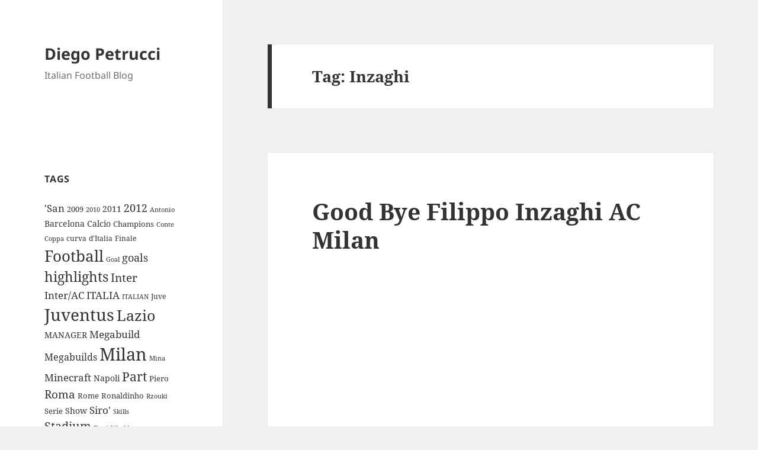

--- FILE ---
content_type: text/html; charset=UTF-8
request_url: https://www.diegopetrucci.com/tag/inzaghi/
body_size: 8799
content:
<!DOCTYPE html>
<html lang="en-US" class="no-js">
<head>
	<meta charset="UTF-8">
	<meta name="viewport" content="width=device-width, initial-scale=1.0">
	<link rel="profile" href="https://gmpg.org/xfn/11">
	<link rel="pingback" href="https://www.diegopetrucci.com/xmlrpc.php">
	<script>
(function(html){html.className = html.className.replace(/\bno-js\b/,'js')})(document.documentElement);
//# sourceURL=twentyfifteen_javascript_detection
</script>
<title>Inzaghi &#8211; Diego Petrucci</title>
<meta name='robots' content='max-image-preview:large' />
<link rel="alternate" type="application/rss+xml" title="Diego Petrucci &raquo; Feed" href="https://www.diegopetrucci.com/feed/" />
<link rel="alternate" type="application/rss+xml" title="Diego Petrucci &raquo; Comments Feed" href="https://www.diegopetrucci.com/comments/feed/" />
<link rel="alternate" type="application/rss+xml" title="Diego Petrucci &raquo; Inzaghi Tag Feed" href="https://www.diegopetrucci.com/tag/inzaghi/feed/" />
<style id='wp-img-auto-sizes-contain-inline-css'>
img:is([sizes=auto i],[sizes^="auto," i]){contain-intrinsic-size:3000px 1500px}
/*# sourceURL=wp-img-auto-sizes-contain-inline-css */
</style>
<style id='wp-emoji-styles-inline-css'>

	img.wp-smiley, img.emoji {
		display: inline !important;
		border: none !important;
		box-shadow: none !important;
		height: 1em !important;
		width: 1em !important;
		margin: 0 0.07em !important;
		vertical-align: -0.1em !important;
		background: none !important;
		padding: 0 !important;
	}
/*# sourceURL=wp-emoji-styles-inline-css */
</style>
<style id='wp-block-library-inline-css'>
:root{--wp-block-synced-color:#7a00df;--wp-block-synced-color--rgb:122,0,223;--wp-bound-block-color:var(--wp-block-synced-color);--wp-editor-canvas-background:#ddd;--wp-admin-theme-color:#007cba;--wp-admin-theme-color--rgb:0,124,186;--wp-admin-theme-color-darker-10:#006ba1;--wp-admin-theme-color-darker-10--rgb:0,107,160.5;--wp-admin-theme-color-darker-20:#005a87;--wp-admin-theme-color-darker-20--rgb:0,90,135;--wp-admin-border-width-focus:2px}@media (min-resolution:192dpi){:root{--wp-admin-border-width-focus:1.5px}}.wp-element-button{cursor:pointer}:root .has-very-light-gray-background-color{background-color:#eee}:root .has-very-dark-gray-background-color{background-color:#313131}:root .has-very-light-gray-color{color:#eee}:root .has-very-dark-gray-color{color:#313131}:root .has-vivid-green-cyan-to-vivid-cyan-blue-gradient-background{background:linear-gradient(135deg,#00d084,#0693e3)}:root .has-purple-crush-gradient-background{background:linear-gradient(135deg,#34e2e4,#4721fb 50%,#ab1dfe)}:root .has-hazy-dawn-gradient-background{background:linear-gradient(135deg,#faaca8,#dad0ec)}:root .has-subdued-olive-gradient-background{background:linear-gradient(135deg,#fafae1,#67a671)}:root .has-atomic-cream-gradient-background{background:linear-gradient(135deg,#fdd79a,#004a59)}:root .has-nightshade-gradient-background{background:linear-gradient(135deg,#330968,#31cdcf)}:root .has-midnight-gradient-background{background:linear-gradient(135deg,#020381,#2874fc)}:root{--wp--preset--font-size--normal:16px;--wp--preset--font-size--huge:42px}.has-regular-font-size{font-size:1em}.has-larger-font-size{font-size:2.625em}.has-normal-font-size{font-size:var(--wp--preset--font-size--normal)}.has-huge-font-size{font-size:var(--wp--preset--font-size--huge)}.has-text-align-center{text-align:center}.has-text-align-left{text-align:left}.has-text-align-right{text-align:right}.has-fit-text{white-space:nowrap!important}#end-resizable-editor-section{display:none}.aligncenter{clear:both}.items-justified-left{justify-content:flex-start}.items-justified-center{justify-content:center}.items-justified-right{justify-content:flex-end}.items-justified-space-between{justify-content:space-between}.screen-reader-text{border:0;clip-path:inset(50%);height:1px;margin:-1px;overflow:hidden;padding:0;position:absolute;width:1px;word-wrap:normal!important}.screen-reader-text:focus{background-color:#ddd;clip-path:none;color:#444;display:block;font-size:1em;height:auto;left:5px;line-height:normal;padding:15px 23px 14px;text-decoration:none;top:5px;width:auto;z-index:100000}html :where(.has-border-color){border-style:solid}html :where([style*=border-top-color]){border-top-style:solid}html :where([style*=border-right-color]){border-right-style:solid}html :where([style*=border-bottom-color]){border-bottom-style:solid}html :where([style*=border-left-color]){border-left-style:solid}html :where([style*=border-width]){border-style:solid}html :where([style*=border-top-width]){border-top-style:solid}html :where([style*=border-right-width]){border-right-style:solid}html :where([style*=border-bottom-width]){border-bottom-style:solid}html :where([style*=border-left-width]){border-left-style:solid}html :where(img[class*=wp-image-]){height:auto;max-width:100%}:where(figure){margin:0 0 1em}html :where(.is-position-sticky){--wp-admin--admin-bar--position-offset:var(--wp-admin--admin-bar--height,0px)}@media screen and (max-width:600px){html :where(.is-position-sticky){--wp-admin--admin-bar--position-offset:0px}}

/*# sourceURL=wp-block-library-inline-css */
</style><style id='global-styles-inline-css'>
:root{--wp--preset--aspect-ratio--square: 1;--wp--preset--aspect-ratio--4-3: 4/3;--wp--preset--aspect-ratio--3-4: 3/4;--wp--preset--aspect-ratio--3-2: 3/2;--wp--preset--aspect-ratio--2-3: 2/3;--wp--preset--aspect-ratio--16-9: 16/9;--wp--preset--aspect-ratio--9-16: 9/16;--wp--preset--color--black: #000000;--wp--preset--color--cyan-bluish-gray: #abb8c3;--wp--preset--color--white: #fff;--wp--preset--color--pale-pink: #f78da7;--wp--preset--color--vivid-red: #cf2e2e;--wp--preset--color--luminous-vivid-orange: #ff6900;--wp--preset--color--luminous-vivid-amber: #fcb900;--wp--preset--color--light-green-cyan: #7bdcb5;--wp--preset--color--vivid-green-cyan: #00d084;--wp--preset--color--pale-cyan-blue: #8ed1fc;--wp--preset--color--vivid-cyan-blue: #0693e3;--wp--preset--color--vivid-purple: #9b51e0;--wp--preset--color--dark-gray: #111;--wp--preset--color--light-gray: #f1f1f1;--wp--preset--color--yellow: #f4ca16;--wp--preset--color--dark-brown: #352712;--wp--preset--color--medium-pink: #e53b51;--wp--preset--color--light-pink: #ffe5d1;--wp--preset--color--dark-purple: #2e2256;--wp--preset--color--purple: #674970;--wp--preset--color--blue-gray: #22313f;--wp--preset--color--bright-blue: #55c3dc;--wp--preset--color--light-blue: #e9f2f9;--wp--preset--gradient--vivid-cyan-blue-to-vivid-purple: linear-gradient(135deg,rgb(6,147,227) 0%,rgb(155,81,224) 100%);--wp--preset--gradient--light-green-cyan-to-vivid-green-cyan: linear-gradient(135deg,rgb(122,220,180) 0%,rgb(0,208,130) 100%);--wp--preset--gradient--luminous-vivid-amber-to-luminous-vivid-orange: linear-gradient(135deg,rgb(252,185,0) 0%,rgb(255,105,0) 100%);--wp--preset--gradient--luminous-vivid-orange-to-vivid-red: linear-gradient(135deg,rgb(255,105,0) 0%,rgb(207,46,46) 100%);--wp--preset--gradient--very-light-gray-to-cyan-bluish-gray: linear-gradient(135deg,rgb(238,238,238) 0%,rgb(169,184,195) 100%);--wp--preset--gradient--cool-to-warm-spectrum: linear-gradient(135deg,rgb(74,234,220) 0%,rgb(151,120,209) 20%,rgb(207,42,186) 40%,rgb(238,44,130) 60%,rgb(251,105,98) 80%,rgb(254,248,76) 100%);--wp--preset--gradient--blush-light-purple: linear-gradient(135deg,rgb(255,206,236) 0%,rgb(152,150,240) 100%);--wp--preset--gradient--blush-bordeaux: linear-gradient(135deg,rgb(254,205,165) 0%,rgb(254,45,45) 50%,rgb(107,0,62) 100%);--wp--preset--gradient--luminous-dusk: linear-gradient(135deg,rgb(255,203,112) 0%,rgb(199,81,192) 50%,rgb(65,88,208) 100%);--wp--preset--gradient--pale-ocean: linear-gradient(135deg,rgb(255,245,203) 0%,rgb(182,227,212) 50%,rgb(51,167,181) 100%);--wp--preset--gradient--electric-grass: linear-gradient(135deg,rgb(202,248,128) 0%,rgb(113,206,126) 100%);--wp--preset--gradient--midnight: linear-gradient(135deg,rgb(2,3,129) 0%,rgb(40,116,252) 100%);--wp--preset--gradient--dark-gray-gradient-gradient: linear-gradient(90deg, rgba(17,17,17,1) 0%, rgba(42,42,42,1) 100%);--wp--preset--gradient--light-gray-gradient: linear-gradient(90deg, rgba(241,241,241,1) 0%, rgba(215,215,215,1) 100%);--wp--preset--gradient--white-gradient: linear-gradient(90deg, rgba(255,255,255,1) 0%, rgba(230,230,230,1) 100%);--wp--preset--gradient--yellow-gradient: linear-gradient(90deg, rgba(244,202,22,1) 0%, rgba(205,168,10,1) 100%);--wp--preset--gradient--dark-brown-gradient: linear-gradient(90deg, rgba(53,39,18,1) 0%, rgba(91,67,31,1) 100%);--wp--preset--gradient--medium-pink-gradient: linear-gradient(90deg, rgba(229,59,81,1) 0%, rgba(209,28,51,1) 100%);--wp--preset--gradient--light-pink-gradient: linear-gradient(90deg, rgba(255,229,209,1) 0%, rgba(255,200,158,1) 100%);--wp--preset--gradient--dark-purple-gradient: linear-gradient(90deg, rgba(46,34,86,1) 0%, rgba(66,48,123,1) 100%);--wp--preset--gradient--purple-gradient: linear-gradient(90deg, rgba(103,73,112,1) 0%, rgba(131,93,143,1) 100%);--wp--preset--gradient--blue-gray-gradient: linear-gradient(90deg, rgba(34,49,63,1) 0%, rgba(52,75,96,1) 100%);--wp--preset--gradient--bright-blue-gradient: linear-gradient(90deg, rgba(85,195,220,1) 0%, rgba(43,180,211,1) 100%);--wp--preset--gradient--light-blue-gradient: linear-gradient(90deg, rgba(233,242,249,1) 0%, rgba(193,218,238,1) 100%);--wp--preset--font-size--small: 13px;--wp--preset--font-size--medium: 20px;--wp--preset--font-size--large: 36px;--wp--preset--font-size--x-large: 42px;--wp--preset--spacing--20: 0.44rem;--wp--preset--spacing--30: 0.67rem;--wp--preset--spacing--40: 1rem;--wp--preset--spacing--50: 1.5rem;--wp--preset--spacing--60: 2.25rem;--wp--preset--spacing--70: 3.38rem;--wp--preset--spacing--80: 5.06rem;--wp--preset--shadow--natural: 6px 6px 9px rgba(0, 0, 0, 0.2);--wp--preset--shadow--deep: 12px 12px 50px rgba(0, 0, 0, 0.4);--wp--preset--shadow--sharp: 6px 6px 0px rgba(0, 0, 0, 0.2);--wp--preset--shadow--outlined: 6px 6px 0px -3px rgb(255, 255, 255), 6px 6px rgb(0, 0, 0);--wp--preset--shadow--crisp: 6px 6px 0px rgb(0, 0, 0);}:where(.is-layout-flex){gap: 0.5em;}:where(.is-layout-grid){gap: 0.5em;}body .is-layout-flex{display: flex;}.is-layout-flex{flex-wrap: wrap;align-items: center;}.is-layout-flex > :is(*, div){margin: 0;}body .is-layout-grid{display: grid;}.is-layout-grid > :is(*, div){margin: 0;}:where(.wp-block-columns.is-layout-flex){gap: 2em;}:where(.wp-block-columns.is-layout-grid){gap: 2em;}:where(.wp-block-post-template.is-layout-flex){gap: 1.25em;}:where(.wp-block-post-template.is-layout-grid){gap: 1.25em;}.has-black-color{color: var(--wp--preset--color--black) !important;}.has-cyan-bluish-gray-color{color: var(--wp--preset--color--cyan-bluish-gray) !important;}.has-white-color{color: var(--wp--preset--color--white) !important;}.has-pale-pink-color{color: var(--wp--preset--color--pale-pink) !important;}.has-vivid-red-color{color: var(--wp--preset--color--vivid-red) !important;}.has-luminous-vivid-orange-color{color: var(--wp--preset--color--luminous-vivid-orange) !important;}.has-luminous-vivid-amber-color{color: var(--wp--preset--color--luminous-vivid-amber) !important;}.has-light-green-cyan-color{color: var(--wp--preset--color--light-green-cyan) !important;}.has-vivid-green-cyan-color{color: var(--wp--preset--color--vivid-green-cyan) !important;}.has-pale-cyan-blue-color{color: var(--wp--preset--color--pale-cyan-blue) !important;}.has-vivid-cyan-blue-color{color: var(--wp--preset--color--vivid-cyan-blue) !important;}.has-vivid-purple-color{color: var(--wp--preset--color--vivid-purple) !important;}.has-black-background-color{background-color: var(--wp--preset--color--black) !important;}.has-cyan-bluish-gray-background-color{background-color: var(--wp--preset--color--cyan-bluish-gray) !important;}.has-white-background-color{background-color: var(--wp--preset--color--white) !important;}.has-pale-pink-background-color{background-color: var(--wp--preset--color--pale-pink) !important;}.has-vivid-red-background-color{background-color: var(--wp--preset--color--vivid-red) !important;}.has-luminous-vivid-orange-background-color{background-color: var(--wp--preset--color--luminous-vivid-orange) !important;}.has-luminous-vivid-amber-background-color{background-color: var(--wp--preset--color--luminous-vivid-amber) !important;}.has-light-green-cyan-background-color{background-color: var(--wp--preset--color--light-green-cyan) !important;}.has-vivid-green-cyan-background-color{background-color: var(--wp--preset--color--vivid-green-cyan) !important;}.has-pale-cyan-blue-background-color{background-color: var(--wp--preset--color--pale-cyan-blue) !important;}.has-vivid-cyan-blue-background-color{background-color: var(--wp--preset--color--vivid-cyan-blue) !important;}.has-vivid-purple-background-color{background-color: var(--wp--preset--color--vivid-purple) !important;}.has-black-border-color{border-color: var(--wp--preset--color--black) !important;}.has-cyan-bluish-gray-border-color{border-color: var(--wp--preset--color--cyan-bluish-gray) !important;}.has-white-border-color{border-color: var(--wp--preset--color--white) !important;}.has-pale-pink-border-color{border-color: var(--wp--preset--color--pale-pink) !important;}.has-vivid-red-border-color{border-color: var(--wp--preset--color--vivid-red) !important;}.has-luminous-vivid-orange-border-color{border-color: var(--wp--preset--color--luminous-vivid-orange) !important;}.has-luminous-vivid-amber-border-color{border-color: var(--wp--preset--color--luminous-vivid-amber) !important;}.has-light-green-cyan-border-color{border-color: var(--wp--preset--color--light-green-cyan) !important;}.has-vivid-green-cyan-border-color{border-color: var(--wp--preset--color--vivid-green-cyan) !important;}.has-pale-cyan-blue-border-color{border-color: var(--wp--preset--color--pale-cyan-blue) !important;}.has-vivid-cyan-blue-border-color{border-color: var(--wp--preset--color--vivid-cyan-blue) !important;}.has-vivid-purple-border-color{border-color: var(--wp--preset--color--vivid-purple) !important;}.has-vivid-cyan-blue-to-vivid-purple-gradient-background{background: var(--wp--preset--gradient--vivid-cyan-blue-to-vivid-purple) !important;}.has-light-green-cyan-to-vivid-green-cyan-gradient-background{background: var(--wp--preset--gradient--light-green-cyan-to-vivid-green-cyan) !important;}.has-luminous-vivid-amber-to-luminous-vivid-orange-gradient-background{background: var(--wp--preset--gradient--luminous-vivid-amber-to-luminous-vivid-orange) !important;}.has-luminous-vivid-orange-to-vivid-red-gradient-background{background: var(--wp--preset--gradient--luminous-vivid-orange-to-vivid-red) !important;}.has-very-light-gray-to-cyan-bluish-gray-gradient-background{background: var(--wp--preset--gradient--very-light-gray-to-cyan-bluish-gray) !important;}.has-cool-to-warm-spectrum-gradient-background{background: var(--wp--preset--gradient--cool-to-warm-spectrum) !important;}.has-blush-light-purple-gradient-background{background: var(--wp--preset--gradient--blush-light-purple) !important;}.has-blush-bordeaux-gradient-background{background: var(--wp--preset--gradient--blush-bordeaux) !important;}.has-luminous-dusk-gradient-background{background: var(--wp--preset--gradient--luminous-dusk) !important;}.has-pale-ocean-gradient-background{background: var(--wp--preset--gradient--pale-ocean) !important;}.has-electric-grass-gradient-background{background: var(--wp--preset--gradient--electric-grass) !important;}.has-midnight-gradient-background{background: var(--wp--preset--gradient--midnight) !important;}.has-small-font-size{font-size: var(--wp--preset--font-size--small) !important;}.has-medium-font-size{font-size: var(--wp--preset--font-size--medium) !important;}.has-large-font-size{font-size: var(--wp--preset--font-size--large) !important;}.has-x-large-font-size{font-size: var(--wp--preset--font-size--x-large) !important;}
/*# sourceURL=global-styles-inline-css */
</style>

<style id='classic-theme-styles-inline-css'>
/*! This file is auto-generated */
.wp-block-button__link{color:#fff;background-color:#32373c;border-radius:9999px;box-shadow:none;text-decoration:none;padding:calc(.667em + 2px) calc(1.333em + 2px);font-size:1.125em}.wp-block-file__button{background:#32373c;color:#fff;text-decoration:none}
/*# sourceURL=/wp-includes/css/classic-themes.min.css */
</style>
<link rel='stylesheet' id='dashicons-css' href='https://www.diegopetrucci.com/wp-includes/css/dashicons.min.css?ver=6.9' media='all' />
<link rel='stylesheet' id='admin-bar-css' href='https://www.diegopetrucci.com/wp-includes/css/admin-bar.min.css?ver=6.9' media='all' />
<style id='admin-bar-inline-css'>

    /* Hide CanvasJS credits for P404 charts specifically */
    #p404RedirectChart .canvasjs-chart-credit {
        display: none !important;
    }
    
    #p404RedirectChart canvas {
        border-radius: 6px;
    }

    .p404-redirect-adminbar-weekly-title {
        font-weight: bold;
        font-size: 14px;
        color: #fff;
        margin-bottom: 6px;
    }

    #wpadminbar #wp-admin-bar-p404_free_top_button .ab-icon:before {
        content: "\f103";
        color: #dc3545;
        top: 3px;
    }
    
    #wp-admin-bar-p404_free_top_button .ab-item {
        min-width: 80px !important;
        padding: 0px !important;
    }
    
    /* Ensure proper positioning and z-index for P404 dropdown */
    .p404-redirect-adminbar-dropdown-wrap { 
        min-width: 0; 
        padding: 0;
        position: static !important;
    }
    
    #wpadminbar #wp-admin-bar-p404_free_top_button_dropdown {
        position: static !important;
    }
    
    #wpadminbar #wp-admin-bar-p404_free_top_button_dropdown .ab-item {
        padding: 0 !important;
        margin: 0 !important;
    }
    
    .p404-redirect-dropdown-container {
        min-width: 340px;
        padding: 18px 18px 12px 18px;
        background: #23282d !important;
        color: #fff;
        border-radius: 12px;
        box-shadow: 0 8px 32px rgba(0,0,0,0.25);
        margin-top: 10px;
        position: relative !important;
        z-index: 999999 !important;
        display: block !important;
        border: 1px solid #444;
    }
    
    /* Ensure P404 dropdown appears on hover */
    #wpadminbar #wp-admin-bar-p404_free_top_button .p404-redirect-dropdown-container { 
        display: none !important;
    }
    
    #wpadminbar #wp-admin-bar-p404_free_top_button:hover .p404-redirect-dropdown-container { 
        display: block !important;
    }
    
    #wpadminbar #wp-admin-bar-p404_free_top_button:hover #wp-admin-bar-p404_free_top_button_dropdown .p404-redirect-dropdown-container {
        display: block !important;
    }
    
    .p404-redirect-card {
        background: #2c3338;
        border-radius: 8px;
        padding: 18px 18px 12px 18px;
        box-shadow: 0 2px 8px rgba(0,0,0,0.07);
        display: flex;
        flex-direction: column;
        align-items: flex-start;
        border: 1px solid #444;
    }
    
    .p404-redirect-btn {
        display: inline-block;
        background: #dc3545;
        color: #fff !important;
        font-weight: bold;
        padding: 5px 22px;
        border-radius: 8px;
        text-decoration: none;
        font-size: 17px;
        transition: background 0.2s, box-shadow 0.2s;
        margin-top: 8px;
        box-shadow: 0 2px 8px rgba(220,53,69,0.15);
        text-align: center;
        line-height: 1.6;
    }
    
    .p404-redirect-btn:hover {
        background: #c82333;
        color: #fff !important;
        box-shadow: 0 4px 16px rgba(220,53,69,0.25);
    }
    
    /* Prevent conflicts with other admin bar dropdowns */
    #wpadminbar .ab-top-menu > li:hover > .ab-item,
    #wpadminbar .ab-top-menu > li.hover > .ab-item {
        z-index: auto;
    }
    
    #wpadminbar #wp-admin-bar-p404_free_top_button:hover > .ab-item {
        z-index: 999998 !important;
    }
    
/*# sourceURL=admin-bar-inline-css */
</style>
<link rel='stylesheet' id='twentyfifteen-fonts-css' href='https://www.diegopetrucci.com/wp-content/themes/twentyfifteen/assets/fonts/noto-sans-plus-noto-serif-plus-inconsolata.css?ver=20230328' media='all' />
<link rel='stylesheet' id='genericons-css' href='https://www.diegopetrucci.com/wp-content/themes/twentyfifteen/genericons/genericons.css?ver=20251101' media='all' />
<link rel='stylesheet' id='twentyfifteen-style-css' href='https://www.diegopetrucci.com/wp-content/themes/twentyfifteen/style.css?ver=20251202' media='all' />
<link rel='stylesheet' id='twentyfifteen-block-style-css' href='https://www.diegopetrucci.com/wp-content/themes/twentyfifteen/css/blocks.css?ver=20240715' media='all' />
<script src="https://www.diegopetrucci.com/wp-includes/js/jquery/jquery.min.js?ver=3.7.1" id="jquery-core-js"></script>
<script src="https://www.diegopetrucci.com/wp-includes/js/jquery/jquery-migrate.min.js?ver=3.4.1" id="jquery-migrate-js"></script>
<script id="twentyfifteen-script-js-extra">
var screenReaderText = {"expand":"\u003Cspan class=\"screen-reader-text\"\u003Eexpand child menu\u003C/span\u003E","collapse":"\u003Cspan class=\"screen-reader-text\"\u003Ecollapse child menu\u003C/span\u003E"};
//# sourceURL=twentyfifteen-script-js-extra
</script>
<script src="https://www.diegopetrucci.com/wp-content/themes/twentyfifteen/js/functions.js?ver=20250729" id="twentyfifteen-script-js" defer data-wp-strategy="defer"></script>
<link rel="https://api.w.org/" href="https://www.diegopetrucci.com/wp-json/" /><link rel="alternate" title="JSON" type="application/json" href="https://www.diegopetrucci.com/wp-json/wp/v2/tags/751" /><link rel="EditURI" type="application/rsd+xml" title="RSD" href="https://www.diegopetrucci.com/xmlrpc.php?rsd" />
<meta name="generator" content="WordPress 6.9" />
</head>

<body class="archive tag tag-inzaghi tag-751 wp-embed-responsive wp-theme-twentyfifteen">
<div id="page" class="hfeed site">
	<a class="skip-link screen-reader-text" href="#content">
		Skip to content	</a>

	<div id="sidebar" class="sidebar">
		<header id="masthead" class="site-header">
			<div class="site-branding">
									<p class="site-title"><a href="https://www.diegopetrucci.com/" rel="home" >Diego Petrucci</a></p>
										<p class="site-description">Italian Football Blog</p>
				
				<button class="secondary-toggle">Menu and widgets</button>
			</div><!-- .site-branding -->
		</header><!-- .site-header -->

			<div id="secondary" class="secondary">

		
		
					<div id="widget-area" class="widget-area" role="complementary">
				<aside id="text-2" class="widget widget_text">			<div class="textwidget"></div>
		</aside><aside id="tag_cloud-3" class="widget widget_tag_cloud"><h2 class="widget-title">Tags</h2><nav aria-label="Tags"><div class="tagcloud"><ul class='wp-tag-cloud' role='list'>
	<li><a href="https://www.diegopetrucci.com/tag/san/" class="tag-cloud-link tag-link-33 tag-link-position-1" style="font-size: 12.629921259843pt;" aria-label="&#039;San (20 items)">&#039;San</a></li>
	<li><a href="https://www.diegopetrucci.com/tag/2009/" class="tag-cloud-link tag-link-418 tag-link-position-2" style="font-size: 9.5433070866142pt;" aria-label="2009 (10 items)">2009</a></li>
	<li><a href="https://www.diegopetrucci.com/tag/2010/" class="tag-cloud-link tag-link-233 tag-link-position-3" style="font-size: 8pt;" aria-label="2010 (7 items)">2010</a></li>
	<li><a href="https://www.diegopetrucci.com/tag/2011/" class="tag-cloud-link tag-link-83 tag-link-position-4" style="font-size: 10.755905511811pt;" aria-label="2011 (13 items)">2011</a></li>
	<li><a href="https://www.diegopetrucci.com/tag/2012/" class="tag-cloud-link tag-link-19 tag-link-position-5" style="font-size: 13.622047244094pt;" aria-label="2012 (25 items)">2012</a></li>
	<li><a href="https://www.diegopetrucci.com/tag/antonio/" class="tag-cloud-link tag-link-100 tag-link-position-6" style="font-size: 8.5511811023622pt;" aria-label="Antonio (8 items)">Antonio</a></li>
	<li><a href="https://www.diegopetrucci.com/tag/barcelona/" class="tag-cloud-link tag-link-65 tag-link-position-7" style="font-size: 10.314960629921pt;" aria-label="Barcelona (12 items)">Barcelona</a></li>
	<li><a href="https://www.diegopetrucci.com/tag/calcio/" class="tag-cloud-link tag-link-442 tag-link-position-8" style="font-size: 10.314960629921pt;" aria-label="Calcio (12 items)">Calcio</a></li>
	<li><a href="https://www.diegopetrucci.com/tag/champions/" class="tag-cloud-link tag-link-58 tag-link-position-9" style="font-size: 9.5433070866142pt;" aria-label="Champions (10 items)">Champions</a></li>
	<li><a href="https://www.diegopetrucci.com/tag/conte/" class="tag-cloud-link tag-link-409 tag-link-position-10" style="font-size: 8.5511811023622pt;" aria-label="Conte (8 items)">Conte</a></li>
	<li><a href="https://www.diegopetrucci.com/tag/coppa/" class="tag-cloud-link tag-link-351 tag-link-position-11" style="font-size: 8.5511811023622pt;" aria-label="Coppa (8 items)">Coppa</a></li>
	<li><a href="https://www.diegopetrucci.com/tag/curva/" class="tag-cloud-link tag-link-265 tag-link-position-12" style="font-size: 9.1023622047244pt;" aria-label="curva (9 items)">curva</a></li>
	<li><a href="https://www.diegopetrucci.com/tag/ditalia/" class="tag-cloud-link tag-link-63 tag-link-position-13" style="font-size: 9.1023622047244pt;" aria-label="d&#039;Italia (9 items)">d&#039;Italia</a></li>
	<li><a href="https://www.diegopetrucci.com/tag/finale/" class="tag-cloud-link tag-link-328 tag-link-position-14" style="font-size: 9.1023622047244pt;" aria-label="Finale (9 items)">Finale</a></li>
	<li><a href="https://www.diegopetrucci.com/tag/football/" class="tag-cloud-link tag-link-7 tag-link-position-15" style="font-size: 19.464566929134pt;" aria-label="Football (86 items)">Football</a></li>
	<li><a href="https://www.diegopetrucci.com/tag/goal/" class="tag-cloud-link tag-link-180 tag-link-position-16" style="font-size: 8.5511811023622pt;" aria-label="Goal (8 items)">Goal</a></li>
	<li><a href="https://www.diegopetrucci.com/tag/goals/" class="tag-cloud-link tag-link-22 tag-link-position-17" style="font-size: 13.622047244094pt;" aria-label="goals (25 items)">goals</a></li>
	<li><a href="https://www.diegopetrucci.com/tag/highlights/" class="tag-cloud-link tag-link-23 tag-link-position-18" style="font-size: 17.03937007874pt;" aria-label="highlights (52 items)">highlights</a></li>
	<li><a href="https://www.diegopetrucci.com/tag/inter/" class="tag-cloud-link tag-link-61 tag-link-position-19" style="font-size: 14.062992125984pt;" aria-label="Inter (27 items)">Inter</a></li>
	<li><a href="https://www.diegopetrucci.com/tag/interac/" class="tag-cloud-link tag-link-32 tag-link-position-20" style="font-size: 13.070866141732pt;" aria-label="Inter/AC (22 items)">Inter/AC</a></li>
	<li><a href="https://www.diegopetrucci.com/tag/italia/" class="tag-cloud-link tag-link-47 tag-link-position-21" style="font-size: 12.409448818898pt;" aria-label="ITALIA (19 items)">ITALIA</a></li>
	<li><a href="https://www.diegopetrucci.com/tag/italian/" class="tag-cloud-link tag-link-43 tag-link-position-22" style="font-size: 8.5511811023622pt;" aria-label="ITALIAN (8 items)">ITALIAN</a></li>
	<li><a href="https://www.diegopetrucci.com/tag/juve/" class="tag-cloud-link tag-link-81 tag-link-position-23" style="font-size: 9.1023622047244pt;" aria-label="Juve (9 items)">Juve</a></li>
	<li><a href="https://www.diegopetrucci.com/tag/juventus/" class="tag-cloud-link tag-link-4 tag-link-position-24" style="font-size: 20.677165354331pt;" aria-label="Juventus (112 items)">Juventus</a></li>
	<li><a href="https://www.diegopetrucci.com/tag/lazio/" class="tag-cloud-link tag-link-5 tag-link-position-25" style="font-size: 18.692913385827pt;" aria-label="Lazio (73 items)">Lazio</a></li>
	<li><a href="https://www.diegopetrucci.com/tag/manager/" class="tag-cloud-link tag-link-18 tag-link-position-26" style="font-size: 10.314960629921pt;" aria-label="MANAGER (12 items)">MANAGER</a></li>
	<li><a href="https://www.diegopetrucci.com/tag/megabuild/" class="tag-cloud-link tag-link-31 tag-link-position-27" style="font-size: 12.629921259843pt;" aria-label="Megabuild (20 items)">Megabuild</a></li>
	<li><a href="https://www.diegopetrucci.com/tag/megabuilds/" class="tag-cloud-link tag-link-30 tag-link-position-28" style="font-size: 12.188976377953pt;" aria-label="Megabuilds (18 items)">Megabuilds</a></li>
	<li><a href="https://www.diegopetrucci.com/tag/milan/" class="tag-cloud-link tag-link-21 tag-link-position-29" style="font-size: 22pt;" aria-label="Milan (148 items)">Milan</a></li>
	<li><a href="https://www.diegopetrucci.com/tag/mina/" class="tag-cloud-link tag-link-9 tag-link-position-30" style="font-size: 8pt;" aria-label="Mina (7 items)">Mina</a></li>
	<li><a href="https://www.diegopetrucci.com/tag/minecraft/" class="tag-cloud-link tag-link-28 tag-link-position-31" style="font-size: 12.629921259843pt;" aria-label="Minecraft (20 items)">Minecraft</a></li>
	<li><a href="https://www.diegopetrucci.com/tag/napoli/" class="tag-cloud-link tag-link-295 tag-link-position-32" style="font-size: 10.755905511811pt;" aria-label="Napoli (13 items)">Napoli</a></li>
	<li><a href="https://www.diegopetrucci.com/tag/part/" class="tag-cloud-link tag-link-35 tag-link-position-33" style="font-size: 16.047244094488pt;" aria-label="Part (42 items)">Part</a></li>
	<li><a href="https://www.diegopetrucci.com/tag/piero/" class="tag-cloud-link tag-link-129 tag-link-position-34" style="font-size: 9.5433070866142pt;" aria-label="Piero (10 items)">Piero</a></li>
	<li><a href="https://www.diegopetrucci.com/tag/roma/" class="tag-cloud-link tag-link-27 tag-link-position-35" style="font-size: 14.173228346457pt;" aria-label="Roma (28 items)">Roma</a></li>
	<li><a href="https://www.diegopetrucci.com/tag/rome/" class="tag-cloud-link tag-link-444 tag-link-position-36" style="font-size: 9.5433070866142pt;" aria-label="Rome (10 items)">Rome</a></li>
	<li><a href="https://www.diegopetrucci.com/tag/ronaldinho/" class="tag-cloud-link tag-link-243 tag-link-position-37" style="font-size: 9.5433070866142pt;" aria-label="Ronaldinho (10 items)">Ronaldinho</a></li>
	<li><a href="https://www.diegopetrucci.com/tag/rzouki/" class="tag-cloud-link tag-link-10 tag-link-position-38" style="font-size: 8pt;" aria-label="Rzouki (7 items)">Rzouki</a></li>
	<li><a href="https://www.diegopetrucci.com/tag/serie/" class="tag-cloud-link tag-link-91 tag-link-position-39" style="font-size: 9.9842519685039pt;" aria-label="Serie (11 items)">Serie</a></li>
	<li><a href="https://www.diegopetrucci.com/tag/show/" class="tag-cloud-link tag-link-8 tag-link-position-40" style="font-size: 10.314960629921pt;" aria-label="Show (12 items)">Show</a></li>
	<li><a href="https://www.diegopetrucci.com/tag/siro/" class="tag-cloud-link tag-link-34 tag-link-position-41" style="font-size: 12.629921259843pt;" aria-label="Siro&#039; (20 items)">Siro&#039;</a></li>
	<li><a href="https://www.diegopetrucci.com/tag/skills/" class="tag-cloud-link tag-link-151 tag-link-position-42" style="font-size: 8pt;" aria-label="Skills (7 items)">Skills</a></li>
	<li><a href="https://www.diegopetrucci.com/tag/stadium/" class="tag-cloud-link tag-link-29 tag-link-position-43" style="font-size: 14.944881889764pt;" aria-label="Stadium (33 items)">Stadium</a></li>
	<li><a href="https://www.diegopetrucci.com/tag/totti/" class="tag-cloud-link tag-link-135 tag-link-position-44" style="font-size: 8pt;" aria-label="Totti (7 items)">Totti</a></li>
	<li><a href="https://www.diegopetrucci.com/tag/world/" class="tag-cloud-link tag-link-6 tag-link-position-45" style="font-size: 8pt;" aria-label="World (7 items)">World</a></li>
</ul>
</div>
</nav></aside>			</div><!-- .widget-area -->
		
	</div><!-- .secondary -->

	</div><!-- .sidebar -->

	<div id="content" class="site-content">

	<section id="primary" class="content-area">
		<main id="main" class="site-main">

		
			<header class="page-header">
				<h1 class="page-title">Tag: <span>Inzaghi</span></h1>			</header><!-- .page-header -->

			
<article id="post-369" class="post-369 post type-post status-publish format-standard hentry category-italian-football tag-filippo tag-good tag-inzaghi tag-milan">
	
	<header class="entry-header">
		<h2 class="entry-title"><a href="https://www.diegopetrucci.com/good-bye-filippo-inzaghi-ac-milan/" rel="bookmark">Good Bye Filippo Inzaghi AC Milan</a></h2>	</header><!-- .entry-header -->

	<div class="entry-content">
		<p><object width="425" height="355"><param name="movie" value="http://www.youtube.com/v/3m_02q3mWAE?fs=1"></param><param name="allowFullScreen" value="true"></param><embed src="http://www.youtube.com/v/3m_02q3mWAE?fs=1&#038;rel=0" type="application/x-shockwave-flash" width="425" height="355" allowfullscreen="true"></embed></object></p>
<p><strong><a href="http://www.diegopetrucci.com">Italian Football</a> Video clip Rating: 4 / five</strong></p>
	</div><!-- .entry-content -->

	
	<footer class="entry-footer">
		<span class="posted-on"><span class="screen-reader-text">Posted on </span><a href="https://www.diegopetrucci.com/good-bye-filippo-inzaghi-ac-milan/" rel="bookmark"><time class="entry-date published updated" datetime="2012-06-10T21:45:44+00:00">June 10, 2012</time></a></span><span class="byline"><span class="screen-reader-text">Author </span><span class="author vcard"><a class="url fn n" href="https://www.diegopetrucci.com/author/admin/">admin</a></span></span><span class="cat-links"><span class="screen-reader-text">Categories </span><a href="https://www.diegopetrucci.com/category/italian-football/" rel="category tag">Italian Football</a></span><span class="tags-links"><span class="screen-reader-text">Tags </span><a href="https://www.diegopetrucci.com/tag/filippo/" rel="tag">Filippo</a>, <a href="https://www.diegopetrucci.com/tag/good/" rel="tag">Good</a>, <a href="https://www.diegopetrucci.com/tag/inzaghi/" rel="tag">Inzaghi</a>, <a href="https://www.diegopetrucci.com/tag/milan/" rel="tag">Milan</a></span><span class="comments-link"><a href="https://www.diegopetrucci.com/good-bye-filippo-inzaghi-ac-milan/#comments">7 Comments<span class="screen-reader-text"> on Good Bye Filippo Inzaghi AC Milan</span></a></span>			</footer><!-- .entry-footer -->

</article><!-- #post-369 -->

		</main><!-- .site-main -->
	</section><!-- .content-area -->


	</div><!-- .site-content -->

	<footer id="colophon" class="site-footer">
		<div class="site-info">
									<a href="https://wordpress.org/" class="imprint">
				Proudly powered by WordPress			</a>
		</div><!-- .site-info -->
	</footer><!-- .site-footer -->

</div><!-- .site -->

<script type="speculationrules">
{"prefetch":[{"source":"document","where":{"and":[{"href_matches":"/*"},{"not":{"href_matches":["/wp-*.php","/wp-admin/*","/wp-content/uploads/*","/wp-content/*","/wp-content/plugins/*","/wp-content/themes/twentyfifteen/*","/*\\?(.+)"]}},{"not":{"selector_matches":"a[rel~=\"nofollow\"]"}},{"not":{"selector_matches":".no-prefetch, .no-prefetch a"}}]},"eagerness":"conservative"}]}
</script>
<script id="wp-emoji-settings" type="application/json">
{"baseUrl":"https://s.w.org/images/core/emoji/17.0.2/72x72/","ext":".png","svgUrl":"https://s.w.org/images/core/emoji/17.0.2/svg/","svgExt":".svg","source":{"concatemoji":"https://www.diegopetrucci.com/wp-includes/js/wp-emoji-release.min.js?ver=6.9"}}
</script>
<script type="module">
/*! This file is auto-generated */
const a=JSON.parse(document.getElementById("wp-emoji-settings").textContent),o=(window._wpemojiSettings=a,"wpEmojiSettingsSupports"),s=["flag","emoji"];function i(e){try{var t={supportTests:e,timestamp:(new Date).valueOf()};sessionStorage.setItem(o,JSON.stringify(t))}catch(e){}}function c(e,t,n){e.clearRect(0,0,e.canvas.width,e.canvas.height),e.fillText(t,0,0);t=new Uint32Array(e.getImageData(0,0,e.canvas.width,e.canvas.height).data);e.clearRect(0,0,e.canvas.width,e.canvas.height),e.fillText(n,0,0);const a=new Uint32Array(e.getImageData(0,0,e.canvas.width,e.canvas.height).data);return t.every((e,t)=>e===a[t])}function p(e,t){e.clearRect(0,0,e.canvas.width,e.canvas.height),e.fillText(t,0,0);var n=e.getImageData(16,16,1,1);for(let e=0;e<n.data.length;e++)if(0!==n.data[e])return!1;return!0}function u(e,t,n,a){switch(t){case"flag":return n(e,"\ud83c\udff3\ufe0f\u200d\u26a7\ufe0f","\ud83c\udff3\ufe0f\u200b\u26a7\ufe0f")?!1:!n(e,"\ud83c\udde8\ud83c\uddf6","\ud83c\udde8\u200b\ud83c\uddf6")&&!n(e,"\ud83c\udff4\udb40\udc67\udb40\udc62\udb40\udc65\udb40\udc6e\udb40\udc67\udb40\udc7f","\ud83c\udff4\u200b\udb40\udc67\u200b\udb40\udc62\u200b\udb40\udc65\u200b\udb40\udc6e\u200b\udb40\udc67\u200b\udb40\udc7f");case"emoji":return!a(e,"\ud83e\u1fac8")}return!1}function f(e,t,n,a){let r;const o=(r="undefined"!=typeof WorkerGlobalScope&&self instanceof WorkerGlobalScope?new OffscreenCanvas(300,150):document.createElement("canvas")).getContext("2d",{willReadFrequently:!0}),s=(o.textBaseline="top",o.font="600 32px Arial",{});return e.forEach(e=>{s[e]=t(o,e,n,a)}),s}function r(e){var t=document.createElement("script");t.src=e,t.defer=!0,document.head.appendChild(t)}a.supports={everything:!0,everythingExceptFlag:!0},new Promise(t=>{let n=function(){try{var e=JSON.parse(sessionStorage.getItem(o));if("object"==typeof e&&"number"==typeof e.timestamp&&(new Date).valueOf()<e.timestamp+604800&&"object"==typeof e.supportTests)return e.supportTests}catch(e){}return null}();if(!n){if("undefined"!=typeof Worker&&"undefined"!=typeof OffscreenCanvas&&"undefined"!=typeof URL&&URL.createObjectURL&&"undefined"!=typeof Blob)try{var e="postMessage("+f.toString()+"("+[JSON.stringify(s),u.toString(),c.toString(),p.toString()].join(",")+"));",a=new Blob([e],{type:"text/javascript"});const r=new Worker(URL.createObjectURL(a),{name:"wpTestEmojiSupports"});return void(r.onmessage=e=>{i(n=e.data),r.terminate(),t(n)})}catch(e){}i(n=f(s,u,c,p))}t(n)}).then(e=>{for(const n in e)a.supports[n]=e[n],a.supports.everything=a.supports.everything&&a.supports[n],"flag"!==n&&(a.supports.everythingExceptFlag=a.supports.everythingExceptFlag&&a.supports[n]);var t;a.supports.everythingExceptFlag=a.supports.everythingExceptFlag&&!a.supports.flag,a.supports.everything||((t=a.source||{}).concatemoji?r(t.concatemoji):t.wpemoji&&t.twemoji&&(r(t.twemoji),r(t.wpemoji)))});
//# sourceURL=https://www.diegopetrucci.com/wp-includes/js/wp-emoji-loader.min.js
</script>

</body>
</html>
